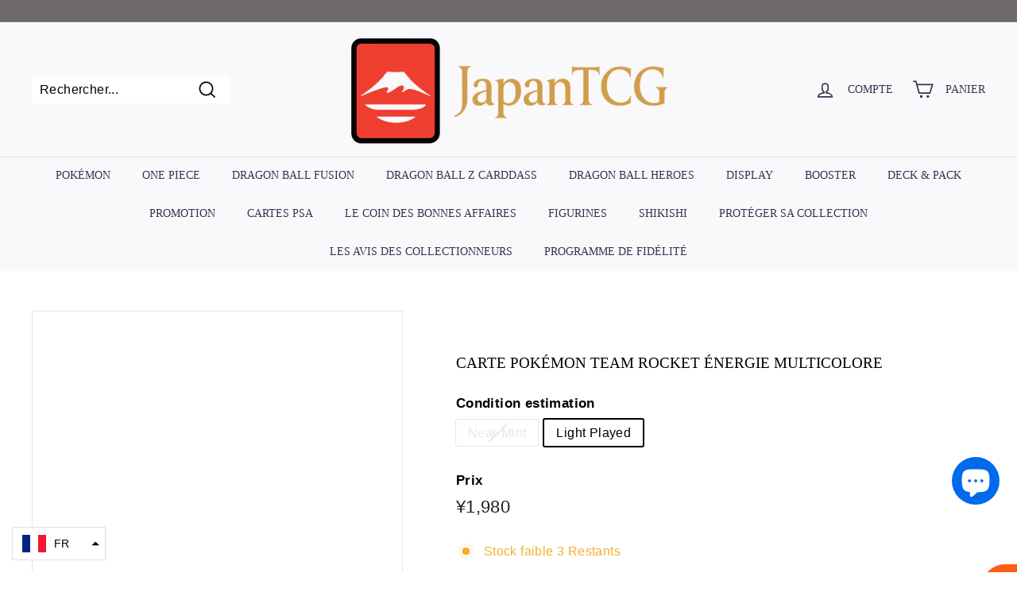

--- FILE ---
content_type: text/javascript; charset=utf-8
request_url: https://japantcg.com/products/carte-pokemon-team-rocket-energie-multicolore.js
body_size: 182
content:
{"id":6943854198952,"title":"Carte Pokémon Team Rocket Énergie Multicolore","handle":"carte-pokemon-team-rocket-energie-multicolore","description":"\u003cdiv id=\"shopify-section-product-template\" class=\"shopify-section\"\u003e\n\u003cdiv id=\"prod-5026342404227\" class=\"clearfix show-extra-buttons\" data-section-id=\"product-template\" data-section-type=\"product\" data-show-preorder=\"yes\"\u003e\n\u003cdiv class=\"product-description rte\"\u003e\u003cbr\u003e\u003c\/div\u003e\n\u003c\/div\u003e\n\u003c\/div\u003e\n\u003cdiv id=\"shopify-section-product-recommendations\" class=\"shopify-section\"\u003e\u003c\/div\u003e","published_at":"2021-08-01T10:50:27+09:00","created_at":"2021-08-01T10:50:27+09:00","vendor":"JapanTCG","type":"","tags":["Energie","Energy"],"price":198000,"price_min":198000,"price_max":270000,"available":true,"price_varies":true,"compare_at_price":null,"compare_at_price_min":0,"compare_at_price_max":0,"compare_at_price_varies":false,"variants":[{"id":40614945685672,"title":"Near-Mint","option1":"Near-Mint","option2":null,"option3":null,"sku":null,"requires_shipping":true,"taxable":false,"featured_image":null,"available":false,"name":"Carte Pokémon Team Rocket Énergie Multicolore - Near-Mint","public_title":"Near-Mint","options":["Near-Mint"],"price":270000,"weight":3,"compare_at_price":null,"inventory_management":"shopify","barcode":null,"requires_selling_plan":false,"selling_plan_allocations":[]},{"id":40614945718440,"title":"Light Played","option1":"Light Played","option2":null,"option3":null,"sku":null,"requires_shipping":true,"taxable":false,"featured_image":null,"available":true,"name":"Carte Pokémon Team Rocket Énergie Multicolore - Light Played","public_title":"Light Played","options":["Light Played"],"price":198000,"weight":3,"compare_at_price":null,"inventory_management":"shopify","barcode":null,"requires_selling_plan":false,"selling_plan_allocations":[]}],"images":["\/\/cdn.shopify.com\/s\/files\/1\/0317\/4465\/5491\/products\/Screenshot2021-08-01at10-46-34PokemonCardGameTeamRocket065065H.png?v=1627782700"],"featured_image":"\/\/cdn.shopify.com\/s\/files\/1\/0317\/4465\/5491\/products\/Screenshot2021-08-01at10-46-34PokemonCardGameTeamRocket065065H.png?v=1627782700","options":[{"name":"Condition estimation","position":1,"values":["Near-Mint","Light Played"]}],"url":"\/products\/carte-pokemon-team-rocket-energie-multicolore","media":[{"alt":null,"id":22344160641192,"position":1,"preview_image":{"aspect_ratio":0.713,"height":450,"width":321,"src":"https:\/\/cdn.shopify.com\/s\/files\/1\/0317\/4465\/5491\/products\/Screenshot2021-08-01at10-46-34PokemonCardGameTeamRocket065065H.png?v=1627782700"},"aspect_ratio":0.713,"height":450,"media_type":"image","src":"https:\/\/cdn.shopify.com\/s\/files\/1\/0317\/4465\/5491\/products\/Screenshot2021-08-01at10-46-34PokemonCardGameTeamRocket065065H.png?v=1627782700","width":321}],"requires_selling_plan":false,"selling_plan_groups":[]}

--- FILE ---
content_type: text/javascript
request_url: https://japantcg.com/cdn/shop/t/16/assets/tms-selector.js?v=66139921441537207311679198560
body_size: -316
content:
var hextom_tms={selectorInsertType:"float",regionType:"region_name_currency_symbol",floatingPosition:"bottom_left",floatingPaddingHorizontal:15,floatingPaddingVertical:15,availableLocalesById:{},availableLocales:[],primaryLocaleById:{},merchantSelectedLocale:"shop_base",hasFlag:"yes",selectorFlagMap:{en:"en",fr:"fr",de:"de"},displayType:"language_code",fontColor:"#000000",backgroundColor:"#FFFFFF",backgroundOpacity:"1.0",buttonFontColor:"#FFFFFF",buttonBackgroundColor:"#000000",selectorType:"market_language",selectorStyle:"dropdown",hasFlagRegion:"yes",defaultRegion:"JP",primaryRegionById:{},availableRegionsByCode:{},availableRegions:[],primaryDomain:"",popupEnable:!1,popupTextColor:"#000000",popupBgColor:"#FFFFFF",popupBtnTextColor:"#FFFFFF",popupBtnBgColor:"#000000",regions:[{name:"Japan",code:"JP",currency:{code:"JPY",symbol:"\xA5"},languages:{Fran\u00E7ais:{name:"Fran\xE7ais (French)",native_name:"Fran\xE7ais",code:"fr",default:!0},English:{name:"English",native_name:"English",code:"en",default:!1},Deutsch:{name:"Deutsch (German)",native_name:"Deutsch",code:"de",default:!1}},primary:!0}]};
//# sourceMappingURL=/cdn/shop/t/16/assets/tms-selector.js.map?v=66139921441537207311679198560


--- FILE ---
content_type: text/javascript
request_url: https://japantcg.com/cdn/shop/t/16/assets/gem.js?v=154978830771897684161645993982
body_size: -188
content:
if(window.navigator.userAgent.indexOf("Chrome-Lighthouse")==-1&&window.navigator.userAgent.indexOf("X11")==-1&&window.navigator.userAgent.indexOf("GTmetrix")==-1){var loadJSscripts2=function(){console.log("Loading scripts 18000ms"),setTimeout(function(){if(!script_loaded){script_loaded=!0;var t=document.getElementsByTagName("script");for(i=0;i<t.length;i++)t[i].getAttribute("data-src")!==null&&(t[i].setAttribute("src",t[i].getAttribute("data-src")),delete t[i].dataset.src);var e=document.getElementsByTagName("link");for(i=0;i<e.length;i++)e[i].getAttribute("data-href")!==null&&(e[i].setAttribute("href",e[i].getAttribute("data-href")),delete e[i].dataset.href);setTimeout(function(){document.dispatchEvent(new CustomEvent("StartAsyncLoading")),document.dispatchEvent(new CustomEvent("StartKernelLoading"))},400)}},9e3)},loadJSscriptsNow2=function(){if(!script_loaded){console.log("now ..."),script_loaded=!0;var t=document.getElementsByTagName("script");for(i=0;i<t.length;i++)t[i].getAttribute("data-src")!==null&&(t[i].setAttribute("src",t[i].getAttribute("data-src")),delete t[i].dataset.src);var e=document.getElementsByTagName("link");for(i=0;i<e.length;i++)e[i].getAttribute("data-href")!==null&&(e[i].setAttribute("href",e[i].getAttribute("data-href")),delete e[i].dataset.href);setTimeout(function(){document.dispatchEvent(new CustomEvent("StartAsyncLoading")),document.dispatchEvent(new CustomEvent("StartKernelLoading"))},400)}},loadJSscripts=loadJSscripts2,loadJSscriptsNow=loadJSscriptsNow2,script_loaded=!1,activityEvents=["mousedown","mousemove","keydown","scroll","touchstart","click","keypress","touchmove"];activityEvents.forEach(function(t){window.addEventListener(t,loadJSscriptsNow2,!1)}),document.addEventListener("load",loadJSscripts2,!1),document.addEventListener("onload",loadJSscripts2,!1),window.addEventListener!=null?window.addEventListener("load",loadJSscripts2,!1):window.attachEvent!=null?window.attachEvent("onload",loadJSscripts2):window.onload=loadJSscripts2}
//# sourceMappingURL=/cdn/shop/t/16/assets/gem.js.map?v=154978830771897684161645993982
